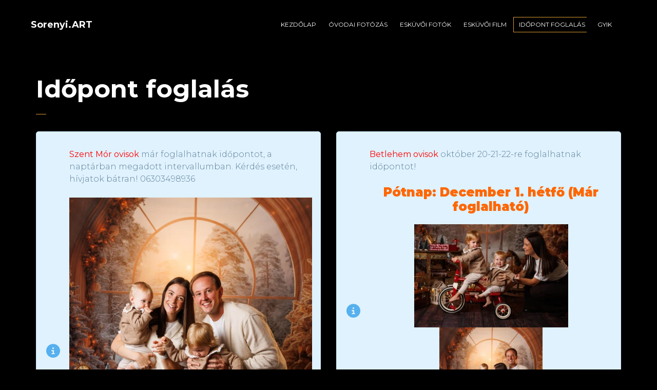

--- FILE ---
content_type: text/html; charset=UTF-8
request_url: https://sorenyi.art/idopont-foglalas/
body_size: 15934
content:

<!DOCTYPE html>
<html lang="hu">
	<head>
		<meta charset="UTF-8">
		<meta name="viewport" content="width=device-width, initial-scale=1">
		<link rel="profile" href="https://gmpg.org/xfn/11">

		<meta name='robots' content='index, follow, max-image-preview:large, max-snippet:-1, max-video-preview:-1' />

	<!-- This site is optimized with the Yoast SEO plugin v26.8 - https://yoast.com/product/yoast-seo-wordpress/ -->
	<title>Időpont foglalás - Sörényi.ART %</title>
	<link rel="canonical" href="https://sorenyi.art/idopont-foglalas/" />
	<meta property="og:locale" content="hu_HU" />
	<meta property="og:type" content="article" />
	<meta property="og:title" content="Időpont foglalás - Sörényi.ART %" />
	<meta property="og:url" content="https://sorenyi.art/idopont-foglalas/" />
	<meta property="og:site_name" content="Sörényi.ART" />
	<meta property="article:publisher" content="https://www.facebook.com/sorenyi.art" />
	<meta property="article:modified_time" content="2025-11-05T09:13:23+00:00" />
	<meta property="og:image" content="https://sorenyi.art/wp-content/uploads/2025/10/4___4476-683x1024.jpg" />
	<meta property="og:image:width" content="683" />
	<meta property="og:image:height" content="1024" />
	<meta property="og:image:type" content="image/jpeg" />
	<meta name="twitter:card" content="summary_large_image" />
	<meta name="twitter:label1" content="Becsült olvasási idő" />
	<meta name="twitter:data1" content="2 perc" />
	<script type="application/ld+json" class="yoast-schema-graph">{"@context":"https://schema.org","@graph":[{"@type":"WebPage","@id":"https://sorenyi.art/idopont-foglalas/","url":"https://sorenyi.art/idopont-foglalas/","name":"Időpont foglalás - Sörényi.ART %","isPartOf":{"@id":"https://sorenyi.art/#website"},"primaryImageOfPage":{"@id":"https://sorenyi.art/idopont-foglalas/#primaryimage"},"image":{"@id":"https://sorenyi.art/idopont-foglalas/#primaryimage"},"thumbnailUrl":"https://sorenyi.art/wp-content/uploads/2025/10/4___4476-683x1024.jpg","datePublished":"2022-11-01T23:43:42+00:00","dateModified":"2025-11-05T09:13:23+00:00","breadcrumb":{"@id":"https://sorenyi.art/idopont-foglalas/#breadcrumb"},"inLanguage":"hu","potentialAction":[{"@type":"ReadAction","target":["https://sorenyi.art/idopont-foglalas/"]}]},{"@type":"ImageObject","inLanguage":"hu","@id":"https://sorenyi.art/idopont-foglalas/#primaryimage","url":"https://sorenyi.art/wp-content/uploads/2025/10/4___4476.jpg","contentUrl":"https://sorenyi.art/wp-content/uploads/2025/10/4___4476.jpg","width":5464,"height":8192},{"@type":"BreadcrumbList","@id":"https://sorenyi.art/idopont-foglalas/#breadcrumb","itemListElement":[{"@type":"ListItem","position":1,"name":"Kezdőlap","item":"https://sorenyi.art/"},{"@type":"ListItem","position":2,"name":"Időpont foglalás"}]},{"@type":"WebSite","@id":"https://sorenyi.art/#website","url":"https://sorenyi.art/","name":"Sörényi.ART","description":"Fényképészet","potentialAction":[{"@type":"SearchAction","target":{"@type":"EntryPoint","urlTemplate":"https://sorenyi.art/?s={search_term_string}"},"query-input":{"@type":"PropertyValueSpecification","valueRequired":true,"valueName":"search_term_string"}}],"inLanguage":"hu"}]}</script>
	<!-- / Yoast SEO plugin. -->


<link rel='dns-prefetch' href='//cdn.jsdelivr.net' />
<link rel='dns-prefetch' href='//fonts.googleapis.com' />
<link rel="alternate" type="application/rss+xml" title="Sörényi.ART &raquo; hírcsatorna" href="https://sorenyi.art/feed/" />
<link rel="alternate" type="application/rss+xml" title="Sörényi.ART &raquo; hozzászólás hírcsatorna" href="https://sorenyi.art/comments/feed/" />
<link rel="alternate" title="oEmbed (JSON)" type="application/json+oembed" href="https://sorenyi.art/wp-json/oembed/1.0/embed?url=https%3A%2F%2Fsorenyi.art%2Fidopont-foglalas%2F" />
<link rel="alternate" title="oEmbed (XML)" type="text/xml+oembed" href="https://sorenyi.art/wp-json/oembed/1.0/embed?url=https%3A%2F%2Fsorenyi.art%2Fidopont-foglalas%2F&#038;format=xml" />
<style id='wp-img-auto-sizes-contain-inline-css'>
img:is([sizes=auto i],[sizes^="auto," i]){contain-intrinsic-size:3000px 1500px}
/*# sourceURL=wp-img-auto-sizes-contain-inline-css */
</style>
<style id='wp-emoji-styles-inline-css'>

	img.wp-smiley, img.emoji {
		display: inline !important;
		border: none !important;
		box-shadow: none !important;
		height: 1em !important;
		width: 1em !important;
		margin: 0 0.07em !important;
		vertical-align: -0.1em !important;
		background: none !important;
		padding: 0 !important;
	}
/*# sourceURL=wp-emoji-styles-inline-css */
</style>
<style id='wp-block-library-inline-css'>
:root{--wp-block-synced-color:#7a00df;--wp-block-synced-color--rgb:122,0,223;--wp-bound-block-color:var(--wp-block-synced-color);--wp-editor-canvas-background:#ddd;--wp-admin-theme-color:#007cba;--wp-admin-theme-color--rgb:0,124,186;--wp-admin-theme-color-darker-10:#006ba1;--wp-admin-theme-color-darker-10--rgb:0,107,160.5;--wp-admin-theme-color-darker-20:#005a87;--wp-admin-theme-color-darker-20--rgb:0,90,135;--wp-admin-border-width-focus:2px}@media (min-resolution:192dpi){:root{--wp-admin-border-width-focus:1.5px}}.wp-element-button{cursor:pointer}:root .has-very-light-gray-background-color{background-color:#eee}:root .has-very-dark-gray-background-color{background-color:#313131}:root .has-very-light-gray-color{color:#eee}:root .has-very-dark-gray-color{color:#313131}:root .has-vivid-green-cyan-to-vivid-cyan-blue-gradient-background{background:linear-gradient(135deg,#00d084,#0693e3)}:root .has-purple-crush-gradient-background{background:linear-gradient(135deg,#34e2e4,#4721fb 50%,#ab1dfe)}:root .has-hazy-dawn-gradient-background{background:linear-gradient(135deg,#faaca8,#dad0ec)}:root .has-subdued-olive-gradient-background{background:linear-gradient(135deg,#fafae1,#67a671)}:root .has-atomic-cream-gradient-background{background:linear-gradient(135deg,#fdd79a,#004a59)}:root .has-nightshade-gradient-background{background:linear-gradient(135deg,#330968,#31cdcf)}:root .has-midnight-gradient-background{background:linear-gradient(135deg,#020381,#2874fc)}:root{--wp--preset--font-size--normal:16px;--wp--preset--font-size--huge:42px}.has-regular-font-size{font-size:1em}.has-larger-font-size{font-size:2.625em}.has-normal-font-size{font-size:var(--wp--preset--font-size--normal)}.has-huge-font-size{font-size:var(--wp--preset--font-size--huge)}.has-text-align-center{text-align:center}.has-text-align-left{text-align:left}.has-text-align-right{text-align:right}.has-fit-text{white-space:nowrap!important}#end-resizable-editor-section{display:none}.aligncenter{clear:both}.items-justified-left{justify-content:flex-start}.items-justified-center{justify-content:center}.items-justified-right{justify-content:flex-end}.items-justified-space-between{justify-content:space-between}.screen-reader-text{border:0;clip-path:inset(50%);height:1px;margin:-1px;overflow:hidden;padding:0;position:absolute;width:1px;word-wrap:normal!important}.screen-reader-text:focus{background-color:#ddd;clip-path:none;color:#444;display:block;font-size:1em;height:auto;left:5px;line-height:normal;padding:15px 23px 14px;text-decoration:none;top:5px;width:auto;z-index:100000}html :where(.has-border-color){border-style:solid}html :where([style*=border-top-color]){border-top-style:solid}html :where([style*=border-right-color]){border-right-style:solid}html :where([style*=border-bottom-color]){border-bottom-style:solid}html :where([style*=border-left-color]){border-left-style:solid}html :where([style*=border-width]){border-style:solid}html :where([style*=border-top-width]){border-top-style:solid}html :where([style*=border-right-width]){border-right-style:solid}html :where([style*=border-bottom-width]){border-bottom-style:solid}html :where([style*=border-left-width]){border-left-style:solid}html :where(img[class*=wp-image-]){height:auto;max-width:100%}:where(figure){margin:0 0 1em}html :where(.is-position-sticky){--wp-admin--admin-bar--position-offset:var(--wp-admin--admin-bar--height,0px)}@media screen and (max-width:600px){html :where(.is-position-sticky){--wp-admin--admin-bar--position-offset:0px}}

/*# sourceURL=wp-block-library-inline-css */
</style><style id='global-styles-inline-css'>
:root{--wp--preset--aspect-ratio--square: 1;--wp--preset--aspect-ratio--4-3: 4/3;--wp--preset--aspect-ratio--3-4: 3/4;--wp--preset--aspect-ratio--3-2: 3/2;--wp--preset--aspect-ratio--2-3: 2/3;--wp--preset--aspect-ratio--16-9: 16/9;--wp--preset--aspect-ratio--9-16: 9/16;--wp--preset--color--black: #000000;--wp--preset--color--cyan-bluish-gray: #abb8c3;--wp--preset--color--white: #ffffff;--wp--preset--color--pale-pink: #f78da7;--wp--preset--color--vivid-red: #cf2e2e;--wp--preset--color--luminous-vivid-orange: #ff6900;--wp--preset--color--luminous-vivid-amber: #fcb900;--wp--preset--color--light-green-cyan: #7bdcb5;--wp--preset--color--vivid-green-cyan: #00d084;--wp--preset--color--pale-cyan-blue: #8ed1fc;--wp--preset--color--vivid-cyan-blue: #0693e3;--wp--preset--color--vivid-purple: #9b51e0;--wp--preset--gradient--vivid-cyan-blue-to-vivid-purple: linear-gradient(135deg,rgb(6,147,227) 0%,rgb(155,81,224) 100%);--wp--preset--gradient--light-green-cyan-to-vivid-green-cyan: linear-gradient(135deg,rgb(122,220,180) 0%,rgb(0,208,130) 100%);--wp--preset--gradient--luminous-vivid-amber-to-luminous-vivid-orange: linear-gradient(135deg,rgb(252,185,0) 0%,rgb(255,105,0) 100%);--wp--preset--gradient--luminous-vivid-orange-to-vivid-red: linear-gradient(135deg,rgb(255,105,0) 0%,rgb(207,46,46) 100%);--wp--preset--gradient--very-light-gray-to-cyan-bluish-gray: linear-gradient(135deg,rgb(238,238,238) 0%,rgb(169,184,195) 100%);--wp--preset--gradient--cool-to-warm-spectrum: linear-gradient(135deg,rgb(74,234,220) 0%,rgb(151,120,209) 20%,rgb(207,42,186) 40%,rgb(238,44,130) 60%,rgb(251,105,98) 80%,rgb(254,248,76) 100%);--wp--preset--gradient--blush-light-purple: linear-gradient(135deg,rgb(255,206,236) 0%,rgb(152,150,240) 100%);--wp--preset--gradient--blush-bordeaux: linear-gradient(135deg,rgb(254,205,165) 0%,rgb(254,45,45) 50%,rgb(107,0,62) 100%);--wp--preset--gradient--luminous-dusk: linear-gradient(135deg,rgb(255,203,112) 0%,rgb(199,81,192) 50%,rgb(65,88,208) 100%);--wp--preset--gradient--pale-ocean: linear-gradient(135deg,rgb(255,245,203) 0%,rgb(182,227,212) 50%,rgb(51,167,181) 100%);--wp--preset--gradient--electric-grass: linear-gradient(135deg,rgb(202,248,128) 0%,rgb(113,206,126) 100%);--wp--preset--gradient--midnight: linear-gradient(135deg,rgb(2,3,129) 0%,rgb(40,116,252) 100%);--wp--preset--font-size--small: 13px;--wp--preset--font-size--medium: 20px;--wp--preset--font-size--large: 36px;--wp--preset--font-size--x-large: 42px;--wp--preset--spacing--20: 0.44rem;--wp--preset--spacing--30: 0.67rem;--wp--preset--spacing--40: 1rem;--wp--preset--spacing--50: 1.5rem;--wp--preset--spacing--60: 2.25rem;--wp--preset--spacing--70: 3.38rem;--wp--preset--spacing--80: 5.06rem;--wp--preset--shadow--natural: 6px 6px 9px rgba(0, 0, 0, 0.2);--wp--preset--shadow--deep: 12px 12px 50px rgba(0, 0, 0, 0.4);--wp--preset--shadow--sharp: 6px 6px 0px rgba(0, 0, 0, 0.2);--wp--preset--shadow--outlined: 6px 6px 0px -3px rgb(255, 255, 255), 6px 6px rgb(0, 0, 0);--wp--preset--shadow--crisp: 6px 6px 0px rgb(0, 0, 0);}:where(.is-layout-flex){gap: 0.5em;}:where(.is-layout-grid){gap: 0.5em;}body .is-layout-flex{display: flex;}.is-layout-flex{flex-wrap: wrap;align-items: center;}.is-layout-flex > :is(*, div){margin: 0;}body .is-layout-grid{display: grid;}.is-layout-grid > :is(*, div){margin: 0;}:where(.wp-block-columns.is-layout-flex){gap: 2em;}:where(.wp-block-columns.is-layout-grid){gap: 2em;}:where(.wp-block-post-template.is-layout-flex){gap: 1.25em;}:where(.wp-block-post-template.is-layout-grid){gap: 1.25em;}.has-black-color{color: var(--wp--preset--color--black) !important;}.has-cyan-bluish-gray-color{color: var(--wp--preset--color--cyan-bluish-gray) !important;}.has-white-color{color: var(--wp--preset--color--white) !important;}.has-pale-pink-color{color: var(--wp--preset--color--pale-pink) !important;}.has-vivid-red-color{color: var(--wp--preset--color--vivid-red) !important;}.has-luminous-vivid-orange-color{color: var(--wp--preset--color--luminous-vivid-orange) !important;}.has-luminous-vivid-amber-color{color: var(--wp--preset--color--luminous-vivid-amber) !important;}.has-light-green-cyan-color{color: var(--wp--preset--color--light-green-cyan) !important;}.has-vivid-green-cyan-color{color: var(--wp--preset--color--vivid-green-cyan) !important;}.has-pale-cyan-blue-color{color: var(--wp--preset--color--pale-cyan-blue) !important;}.has-vivid-cyan-blue-color{color: var(--wp--preset--color--vivid-cyan-blue) !important;}.has-vivid-purple-color{color: var(--wp--preset--color--vivid-purple) !important;}.has-black-background-color{background-color: var(--wp--preset--color--black) !important;}.has-cyan-bluish-gray-background-color{background-color: var(--wp--preset--color--cyan-bluish-gray) !important;}.has-white-background-color{background-color: var(--wp--preset--color--white) !important;}.has-pale-pink-background-color{background-color: var(--wp--preset--color--pale-pink) !important;}.has-vivid-red-background-color{background-color: var(--wp--preset--color--vivid-red) !important;}.has-luminous-vivid-orange-background-color{background-color: var(--wp--preset--color--luminous-vivid-orange) !important;}.has-luminous-vivid-amber-background-color{background-color: var(--wp--preset--color--luminous-vivid-amber) !important;}.has-light-green-cyan-background-color{background-color: var(--wp--preset--color--light-green-cyan) !important;}.has-vivid-green-cyan-background-color{background-color: var(--wp--preset--color--vivid-green-cyan) !important;}.has-pale-cyan-blue-background-color{background-color: var(--wp--preset--color--pale-cyan-blue) !important;}.has-vivid-cyan-blue-background-color{background-color: var(--wp--preset--color--vivid-cyan-blue) !important;}.has-vivid-purple-background-color{background-color: var(--wp--preset--color--vivid-purple) !important;}.has-black-border-color{border-color: var(--wp--preset--color--black) !important;}.has-cyan-bluish-gray-border-color{border-color: var(--wp--preset--color--cyan-bluish-gray) !important;}.has-white-border-color{border-color: var(--wp--preset--color--white) !important;}.has-pale-pink-border-color{border-color: var(--wp--preset--color--pale-pink) !important;}.has-vivid-red-border-color{border-color: var(--wp--preset--color--vivid-red) !important;}.has-luminous-vivid-orange-border-color{border-color: var(--wp--preset--color--luminous-vivid-orange) !important;}.has-luminous-vivid-amber-border-color{border-color: var(--wp--preset--color--luminous-vivid-amber) !important;}.has-light-green-cyan-border-color{border-color: var(--wp--preset--color--light-green-cyan) !important;}.has-vivid-green-cyan-border-color{border-color: var(--wp--preset--color--vivid-green-cyan) !important;}.has-pale-cyan-blue-border-color{border-color: var(--wp--preset--color--pale-cyan-blue) !important;}.has-vivid-cyan-blue-border-color{border-color: var(--wp--preset--color--vivid-cyan-blue) !important;}.has-vivid-purple-border-color{border-color: var(--wp--preset--color--vivid-purple) !important;}.has-vivid-cyan-blue-to-vivid-purple-gradient-background{background: var(--wp--preset--gradient--vivid-cyan-blue-to-vivid-purple) !important;}.has-light-green-cyan-to-vivid-green-cyan-gradient-background{background: var(--wp--preset--gradient--light-green-cyan-to-vivid-green-cyan) !important;}.has-luminous-vivid-amber-to-luminous-vivid-orange-gradient-background{background: var(--wp--preset--gradient--luminous-vivid-amber-to-luminous-vivid-orange) !important;}.has-luminous-vivid-orange-to-vivid-red-gradient-background{background: var(--wp--preset--gradient--luminous-vivid-orange-to-vivid-red) !important;}.has-very-light-gray-to-cyan-bluish-gray-gradient-background{background: var(--wp--preset--gradient--very-light-gray-to-cyan-bluish-gray) !important;}.has-cool-to-warm-spectrum-gradient-background{background: var(--wp--preset--gradient--cool-to-warm-spectrum) !important;}.has-blush-light-purple-gradient-background{background: var(--wp--preset--gradient--blush-light-purple) !important;}.has-blush-bordeaux-gradient-background{background: var(--wp--preset--gradient--blush-bordeaux) !important;}.has-luminous-dusk-gradient-background{background: var(--wp--preset--gradient--luminous-dusk) !important;}.has-pale-ocean-gradient-background{background: var(--wp--preset--gradient--pale-ocean) !important;}.has-electric-grass-gradient-background{background: var(--wp--preset--gradient--electric-grass) !important;}.has-midnight-gradient-background{background: var(--wp--preset--gradient--midnight) !important;}.has-small-font-size{font-size: var(--wp--preset--font-size--small) !important;}.has-medium-font-size{font-size: var(--wp--preset--font-size--medium) !important;}.has-large-font-size{font-size: var(--wp--preset--font-size--large) !important;}.has-x-large-font-size{font-size: var(--wp--preset--font-size--x-large) !important;}
/*# sourceURL=global-styles-inline-css */
</style>

<style id='classic-theme-styles-inline-css'>
/*! This file is auto-generated */
.wp-block-button__link{color:#fff;background-color:#32373c;border-radius:9999px;box-shadow:none;text-decoration:none;padding:calc(.667em + 2px) calc(1.333em + 2px);font-size:1.125em}.wp-block-file__button{background:#32373c;color:#fff;text-decoration:none}
/*# sourceURL=/wp-includes/css/classic-themes.min.css */
</style>
<link rel='stylesheet' id='booked-tooltipster-css' href='https://sorenyi.art/wp-content/plugins/booked/assets/js/tooltipster/css/tooltipster.css?ver=3.3.0' media='all' />
<link rel='stylesheet' id='booked-tooltipster-theme-css' href='https://sorenyi.art/wp-content/plugins/booked/assets/js/tooltipster/css/themes/tooltipster-light.css?ver=3.3.0' media='all' />
<link rel='stylesheet' id='booked-animations-css' href='https://sorenyi.art/wp-content/plugins/booked/assets/css/animations.css?ver=2.4.3' media='all' />
<link rel='stylesheet' id='booked-css-css' href='https://sorenyi.art/wp-content/plugins/booked/dist/booked.css?ver=2.4.3' media='all' />
<style id='booked-css-inline-css'>
#ui-datepicker-div.booked_custom_date_picker table.ui-datepicker-calendar tbody td a.ui-state-active,#ui-datepicker-div.booked_custom_date_picker table.ui-datepicker-calendar tbody td a.ui-state-active:hover,body #booked-profile-page input[type=submit].button-primary:hover,body .booked-list-view button.button:hover, body .booked-list-view input[type=submit].button-primary:hover,body div.booked-calendar input[type=submit].button-primary:hover,body .booked-modal input[type=submit].button-primary:hover,body div.booked-calendar .bc-head,body div.booked-calendar .bc-head .bc-col,body div.booked-calendar .booked-appt-list .timeslot .timeslot-people button:hover,body #booked-profile-page .booked-profile-header,body #booked-profile-page .booked-tabs li.active a,body #booked-profile-page .booked-tabs li.active a:hover,body #booked-profile-page .appt-block .google-cal-button > a:hover,#ui-datepicker-div.booked_custom_date_picker .ui-datepicker-header{ background:#dd9933 !important; }body #booked-profile-page input[type=submit].button-primary:hover,body div.booked-calendar input[type=submit].button-primary:hover,body .booked-list-view button.button:hover, body .booked-list-view input[type=submit].button-primary:hover,body .booked-modal input[type=submit].button-primary:hover,body div.booked-calendar .bc-head .bc-col,body div.booked-calendar .booked-appt-list .timeslot .timeslot-people button:hover,body #booked-profile-page .booked-profile-header,body #booked-profile-page .appt-block .google-cal-button > a:hover{ border-color:#dd9933 !important; }body div.booked-calendar .bc-row.days,body div.booked-calendar .bc-row.days .bc-col,body .booked-calendarSwitcher.calendar,body #booked-profile-page .booked-tabs,#ui-datepicker-div.booked_custom_date_picker table.ui-datepicker-calendar thead,#ui-datepicker-div.booked_custom_date_picker table.ui-datepicker-calendar thead th{ background:#000000 !important; }body div.booked-calendar .bc-row.days .bc-col,body #booked-profile-page .booked-tabs{ border-color:#000000 !important; }#ui-datepicker-div.booked_custom_date_picker table.ui-datepicker-calendar tbody td.ui-datepicker-today a,#ui-datepicker-div.booked_custom_date_picker table.ui-datepicker-calendar tbody td.ui-datepicker-today a:hover,body #booked-profile-page input[type=submit].button-primary,body div.booked-calendar input[type=submit].button-primary,body .booked-list-view button.button, body .booked-list-view input[type=submit].button-primary,body .booked-list-view button.button, body .booked-list-view input[type=submit].button-primary,body .booked-modal input[type=submit].button-primary,body div.booked-calendar .booked-appt-list .timeslot .timeslot-people button,body #booked-profile-page .booked-profile-appt-list .appt-block.approved .status-block,body #booked-profile-page .appt-block .google-cal-button > a,body .booked-modal p.booked-title-bar,body div.booked-calendar .bc-col:hover .date span,body .booked-list-view a.booked_list_date_picker_trigger.booked-dp-active,body .booked-list-view a.booked_list_date_picker_trigger.booked-dp-active:hover,.booked-ms-modal .booked-book-appt,body #booked-profile-page .booked-tabs li a .counter{ background:#68ed94; }body #booked-profile-page input[type=submit].button-primary,body div.booked-calendar input[type=submit].button-primary,body .booked-list-view button.button, body .booked-list-view input[type=submit].button-primary,body .booked-list-view button.button, body .booked-list-view input[type=submit].button-primary,body .booked-modal input[type=submit].button-primary,body #booked-profile-page .appt-block .google-cal-button > a,body div.booked-calendar .booked-appt-list .timeslot .timeslot-people button,body .booked-list-view a.booked_list_date_picker_trigger.booked-dp-active,body .booked-list-view a.booked_list_date_picker_trigger.booked-dp-active:hover{ border-color:#68ed94; }body .booked-modal .bm-window p i.fa,body .booked-modal .bm-window a,body .booked-appt-list .booked-public-appointment-title,body .booked-modal .bm-window p.appointment-title,.booked-ms-modal.visible:hover .booked-book-appt{ color:#68ed94; }.booked-appt-list .timeslot.has-title .booked-public-appointment-title { color:inherit; }
/*# sourceURL=booked-css-inline-css */
</style>
<link rel='stylesheet' id='photocrati-image_protection-css-css' href='https://sorenyi.art/wp-content/plugins/nextgen-gallery-pro/static/Display/ImageProtection/style.css?ver=2.2.0' media='all' />
<link rel='stylesheet' id='popup-css-css' href='https://sorenyi.art/wp-content/plugins/pt-novo-shortcodes/include/popup/style.css?ver=1.0.0' media='all' />
<link rel='stylesheet' id='swiper11-css' href='https://sorenyi.art/wp-content/plugins/pt-novo-shortcodes/assets/css/swiper.css?ver=6.9' media='all' />
<link rel='stylesheet' id='owl-carousel-css' href='https://sorenyi.art/wp-content/plugins/pt-novo-shortcodes/assets/css/owl.carousel.css?ver=2.3.4' media='all' />
<link rel='stylesheet' id='js_composer_front-css' href='https://sorenyi.art/wp-content/plugins/js_composer/assets/css/js_composer.min.css?ver=8.3' media='all' />
<link rel='stylesheet' id='novo-icons-css' href='https://sorenyi.art/wp-content/themes/novo/css/iconfont.css?ver=6.9' media='all' />
<link rel='stylesheet' id='fontawesome-css' href='https://sorenyi.art/wp-content/themes/novo/css/fontawesome.min.css?ver=6.9' media='all' />
<link rel='stylesheet' id='circle-animations-css' href='https://sorenyi.art/wp-content/themes/novo/css/circle_animations.css?ver=6.9' media='all' />
<link rel='stylesheet' id='novo-style-css' href='https://sorenyi.art/wp-content/themes/novo/style.css?ver=6.9' media='all' />
<style id='novo-style-inline-css'>
body .booked-modal input.button.button-primary,body .booked-calendar-shortcode-wrap .booked-calendar tbody td.today:hover .date .number {
      background: #DD9933 !important;
    }
/*# sourceURL=novo-style-inline-css */
</style>
<link rel='stylesheet' id='novo-main-style-css' href='https://sorenyi.art/wp-content/themes/novo/css/style.css?ver=6.9' media='all' />
<link rel='stylesheet' id='somo-montserrat-css' href='//fonts.googleapis.com/css?family=Montserrat%3A100%2C100italic%2C200%2C200italic%2C300%2C300italic%2Cregular%2Citalic%2C500%2C500italic%2C600%2C600italic%2C700%2C700italic%2C800%2C800italic%2C900%2C900italic&#038;display=swap&#038;ver=1' media='all' />
<link rel='stylesheet' id='vc_font_awesome_5_shims-css' href='https://sorenyi.art/wp-content/plugins/js_composer/assets/lib/vendor/node_modules/@fortawesome/fontawesome-free/css/v4-shims.min.css?ver=8.3' media='all' />
<link rel='stylesheet' id='pt-addons-css' href='https://sorenyi.art/wp-content/plugins/pt-novo-shortcodes/assets/css/pt-addons.css?ver=6.9' media='all' />
<link rel='stylesheet' id='novo-main-mobile-css' href='https://sorenyi.art/wp-content/themes/novo/css/mobile.css?ver=6.9' media='all' />
<script src="https://sorenyi.art/wp-includes/js/jquery/jquery.min.js?ver=3.7.1" id="jquery-core-js"></script>
<script src="https://sorenyi.art/wp-includes/js/jquery/jquery-migrate.min.js?ver=3.4.1" id="jquery-migrate-js"></script>
<script src="https://cdn.jsdelivr.net/npm/js-cookie@2.2.0/src/js.cookie.min.js?ver=2.2.0" id="js-cookie-js"></script>
<script id="photocrati_ajax-js-extra">
/* <![CDATA[ */
var photocrati_ajax = {"url":"https://sorenyi.art/index.php?photocrati_ajax=1","rest_url":"https://sorenyi.art/wp-json/","wp_home_url":"https://sorenyi.art","wp_site_url":"https://sorenyi.art","wp_root_url":"https://sorenyi.art","wp_plugins_url":"https://sorenyi.art/wp-content/plugins","wp_content_url":"https://sorenyi.art/wp-content","wp_includes_url":"https://sorenyi.art/wp-includes/","ngg_param_slug":"nggallery","rest_nonce":"494dc8b916"};
//# sourceURL=photocrati_ajax-js-extra
/* ]]> */
</script>
<script src="https://sorenyi.art/wp-content/plugins/nextgen-gallery/static/Legacy/ajax.min.js?ver=4.0.4" id="photocrati_ajax-js"></script>
<script src="https://sorenyi.art/wp-content/plugins/nextgen-gallery-pro/static/Commerce/lib/sprintf.js?ver=3.99.0" id="sprintf-js"></script>
<script src="https://sorenyi.art/wp-content/plugins/nextgen-gallery-pro/static/Display/ImageProtection/pressure.js?ver=4.0.2" id="pressure-js"></script>
<script id="photocrati-image_protection-js-js-extra">
/* <![CDATA[ */
var photocrati_image_protection_global = {"enabled":"1"};
//# sourceURL=photocrati-image_protection-js-js-extra
/* ]]> */
</script>
<script src="https://sorenyi.art/wp-content/plugins/nextgen-gallery-pro/static/Display/ImageProtection/main.js?ver=2.2.0" id="photocrati-image_protection-js-js"></script>
<script id="zilla-likes-js-extra">
/* <![CDATA[ */
var zilla_likes = {"ajaxurl":"https://sorenyi.art/wp-admin/admin-ajax.php"};
//# sourceURL=zilla-likes-js-extra
/* ]]> */
</script>
<script src="https://sorenyi.art/wp-content/plugins/pt-novo-shortcodes/assets/js/zilla-likes.js?ver=6.9" id="zilla-likes-js"></script>
<script></script><link rel="https://api.w.org/" href="https://sorenyi.art/wp-json/" /><link rel="alternate" title="JSON" type="application/json" href="https://sorenyi.art/wp-json/wp/v2/pages/252325" /><link rel="EditURI" type="application/rsd+xml" title="RSD" href="https://sorenyi.art/xmlrpc.php?rsd" />
<meta name="generator" content="WordPress 6.9" />
<link rel='shortlink' href='https://sorenyi.art/?p=252325' />
<meta name="generator" content="Redux 4.5.10" />      <meta property="og:title" content="Időpont foglalás" />
      <meta name="generator" content="Powered by WPBakery Page Builder - drag and drop page builder for WordPress."/>
<style id="novo_theme-dynamic-css" title="dynamic-css" class="redux-options-output">.button-style1:hover, .vc_general.vc_btn3:hover,.pixproof-data .button-download:hover, .banner-social-buttons .item + .item:after,.banner-right-buttons .button + .button:before,.footer-social-button a + a:after, .post-bottom .zilla-likes, .portfolio_hover_type_4 .portfolio-item .content h5:after, .portfolio_hover_type_5 .portfolio-item .content h5:before, .portfolio_hover_type_7 .portfolio-item .content h5:after, .portfolio_hover_type_7 .portfolio-item .content h5:before, .heading-with-num-type2 .sub-h:before, .portfolio_hover_type_2 .portfolio-item .content h5:after, .portfolio_hover_type_6 .portfolio-item .content h5:after, .portfolio_hover_type_8 .portfolio-item .content h5:after, .portfolio_hover_type_8 .portfolio-item .content h5:before, .portfolio_hover_type_9 .portfolio-item .content h5:after, .portfolio_hover_type_9 .portfolio-item .content h5:before, body .category .item:before, .testimonials .owl-dots .owl-dot.active, .skill-item-line .line div, .price-list .item:before, .price-list .item .options .button-style1 span, .price-list .item .options .button-style1 span:after, .price-list-type2 .item:before, .split-screen .owl-dots .owl-dot.active, .vertical-parallax-area .pagination-dots span.active, .split-screen-type2 .pagination-dots span.active, .white .album-playlist .jp-volume-bar .jp-volume-bar-value, .photo-carousel > a, .js-pixproof-gallery .selected .proof-photo__id, .hm-cunt span, .woocommerce .products .product .image .product_type_grouped, .woocommerce .products .product .add_to_cart_button, .woocommerce div.product .woocommerce-tabs .tabs li a:after, .woocommerce div.product form.cart .button, .booked-calendar-shortcode-wrap .booked-calendar tbody td.today:hover .date .number, .booked-calendar-shortcode-wrap .booked-appt-list .timeslot .timeslot-people button, body .booked-modal p.booked-title-bar, body .booked-modal .button, body .booked-modal .button.button-primary, .button-style1:hover, .vc_general.vc_btn3:hover, .pixproof-data .button-download:hover, .minicart-wrap a.checkout, .widget_shopping_cart_content a.checkout, .banner-social-buttons .item+.item:after, .banner-right-buttons .button+.button:before, .footer-social-button a+a:after, .post-bottom .zilla-likes, .button-style1.fill, .hm-count span, .portfolio-type-carousel .owl-dots .owl-dot.active span, .woocommerce div.product .poduct-content-row .product-image a[data-type="video"], .site-footer .heading-block.with-line:after{background-color:#DD9933;}.button-style1,.vc_general.vc_btn3, .pixproof-data .button-download, .navigation > ul > li.current-menu-item > a span,.navigation > ul > li.current-menu-ancestor > a span,.navigation > ul > li.current_page_item > a span, .banner .cell .content a[data-type="video"], .portfolio_hover_type_3 .portfolio-item .content, .portfolio_hover_type_6 .portfolio-item .content, .portfolio_hover_type_4 .portfolio-item .content, .portfolio_hover_type_4 .portfolio-item:hover .content, .portfolio-type-carousel .portfolio-item .a-img a[data-type="video"] i, .pagination .current, .video-block a > div, .team-social-buttons a, .woocommerce .woocommerce-ordering select, .woocommerce form .form-row select, .woocommerce form .form-row textarea, .woocommerce form .form-row input.input-text, .woocommerce div.product form.cart .variations select, .woocommerce nav.woocommerce-pagination ul li a:focus, .woocommerce nav.woocommerce-pagination ul li a:hover, .woocommerce nav.woocommerce-pagination ul li span.current, .coupon-area .input-text, .select2-dropdown, .select2-container--default .select2-selection--single, .play-button-block a,.booked-calendar-shortcode-wrap .booked-calendar tbody td.today .date .number, .pagination ul li span.current, .pagination ul li a:hover, .pagination ul li a:focus, nav.woocommerce-pagination ul li span.current, nav.woocommerce-pagination ul li a:hover, nav.woocommerce-pagination ul li a:focus, .button-style1.fill, .icon-box-style2 .icon-box .icon, .icon-box-style3 .icon-box .icon, .icon-box-style4 .icon-box .icon, .mobile-navigation .menu>li>a.current span, .mobile-navigation .menu>li.current-menu-item>a span, .mobile-navigation .menu>li.current-menu-ancestor>a span, .mobile-navigation .menu>li.current_page_item>a span, .mobile-navigation .menu>li.current_page_parent>a span, .mobile-navigation .menu>li.current-menu-ancestor>a span, .mobile-navigation .menu>li.mega-current-menu-item>a span, .mobile-navigation .menu>li.mega-current-menu-ancestor>a span, .mobile-navigation .menu>li.mega-current_page_item>a span, .mobile-navigation .menu>li.mega-current_page_parent>a span, .mobile-navigation .menu>li.mega-current-menu-ancestor>a span, .mobile-navigation .menu>li:hover>a span{border-color:#DD9933;}.heading-decor:after,.heading-decor-s .h:after,.testimonials .item .quote:after, .button-style2, .preloader_content__container:after, .preloader_content__container:before, .navigation.hover-style2 > ul > li.current-menu-item > a span:after,.navigation.hover-style2 > ul > li.current-menu-ancestor > a span:after,.navigation.hover-style2 > ul > li.current-menu-parent > a span:after,.navigation.hover-style2 > ul > li.current_page_item > a span:after, .navigation.hover-style3 > ul > li.current-menu-item > a span:after,.navigation.hover-style3 > ul > li.current-menu-ancestor > a span:after,.navigation.hover-style3 > ul > li.current-menu-parent > a span:after,.navigation.hover-style3 > ul > li.current_page_item > a span:after, .navigation.hover-style4 > ul > li.current-menu-item > a span:after,.navigation.hover-style4 > ul > li.current-menu-ancestor > a span:after,.navigation.hover-style4 > ul > li.current-menu-parent > a span:after,.navigation.hover-style4 > ul > li.current_page_item > a span:after, .mobile-navigation.hover-style2>ul>li.current-menu-item>a span:after, .mobile-navigation.hover-style2>ul>li.current-menu-ancestor>a span:after, .mobile-navigation.hover-style2>ul>li.current-menu-parent>a span:after, .mobile-navigation.hover-style2>ul>li.current_page_item>a span:after, .mobile-navigation.hover-style3>ul>li.current-menu-item>a span:after, .mobile-navigation.hover-style3>ul>li.current-menu-ancestor>a span:after, .mobile-navigation.hover-style3>ul>li.current-menu-parent>a span:after, .mobile-navigation.hover-style3>ul>li.current_page_item>a span:after, .mobile-navigation.hover-style4>ul>li.current-menu-item>a span:after, .mobile-navigation.hover-style4>ul>li.current-menu-ancestor>a span:after, .mobile-navigation.hover-style4>ul>li.current-menu-parent>a span:after, .mobile-navigation.hover-style4>ul>li.current_page_item>a span:after, .navigation > ul > li:hover > a, .navigation .sub-menu li.current-menu-item > a,.navigation .sub-menu li.current-menu-ancestor > a,.navigation .sub-menu li:hover > a, .navigation .sub-menu li.current-menu-item.menu-item-has-children:after, .navigation .sub-menu li.menu-item-has-children:hover:after, .navigation .children li.current_page_item > a,.navigation .children li.current-menu-ancestor > a,.navigation .children li:hover > a, .navigation .children li.current_page_item.page_item_has_children:after, .navigation .children li.page_item_has_children:hover:after, .full-screen-nav .fsn-container > ul > li:hover > a, .full-screen-nav .fsn-container > ul > li.current-menu-item > a,.full-screen-nav .fsn-container > ul > li.current-menu-parent > a,.full-screen-nav .fsn-container > ul > li.current-menu-ancestor > a, .minicart-wrap .cart_list .mini_cart_item .quantity, .widget_shopping_cart_content .cart_list .mini_cart_item .quantity, .side-navigation li.current-menu-item > a,.side-navigation li.current-menu-parent > a,.side-navigation li.current-menu-ancestor > a,.side-navigation li.current_page_item > a,.side-navigation li:hover > a, .banner-social-buttons .item:hover,.footer-social-button a:hover, .banner-right-buttons .button:hover .h, .banner-about .sub-h, .banner .cell .content .angle, .banner .heading span, .banner .owl-dot.active:before, .banner .owl-prev:hover,.banner .owl-next:hover, .banner .price, .widget_archive ul li a:hover,.widget_categories ul li a:hover,.widget_pages ul li a:hover,.widget_meta ul li a:hover,.widget_nav_menu ul li a:hover,.widget_recent_entries ul li a:hover,.product-categories li a:hover, .tagcloud .tag-cloud-link:hover, .blog-post-widget .item .blog-detail, .blog-item .date, .project-horizontal .content .date, .blog-item .bottom .col i, .site-content .date, .comment-items .comment-item .text .date, .site-footer .scroll-up-button:hover, .contact-row i, .filter-button-group button:after,.filter-button-group a:after, .category-buttons a:after, .portfolio-type-carousel .portfolio-item .bottom-content .cat, .price-list .item .options .button-style1.active, .heading-with-num-type2 .num, .accordion-items .item .top .t:before, .accordion-items .item .top .t:after, .accordion-items .item.active .top, .tabs .tabs-head .item.active-tab, .split-screen .portfolio-navigation .numbers .num.active span, .category-slider-area .category-slider .center .item, .vertical-parallax-slider .item .price, .js-pixproof-gallery .proof-photo__meta .nav li a:hover, .heading-block .sub-h, .heading-block .h.accent-color, .heading-block .h span, .num-box-items .num-box .num, .icon-box .icon, .woocommerce .quantity .qty, .woocommerce #reviews #comments ol.commentlist li .meta time, .woocommerce .cart .up, .woocommerce .cart .down, .woocommerce table.shop_table .product-price > span, .woocommerce table.shop_table .product-subtotal > span, .woocommerce div.product .date, .woocommerce div.product .product_meta .sku_wrapper, .woocommerce div.product .price-area, .woocommerce div.product .variations_form span.price, .woocommerce .products .product .price, .minicart-wrap .total > span, .booked-calendar-shortcode-wrap .booked-appt-list>h2 strong,.project-slider-block .thumbs .swiper-slide, nav.woocommerce-pagination ul li a:hover, nav.woocommerce-pagination ul li a:focus, .pagination ul li span.current, .pagination ul li a:hover, .pagination ul li a:focus, nav.woocommerce-pagination ul li span.current, .filter-button-group button:not(.active):hover, .category-buttons a:not(.active):hover, .testimonials .item .quote .q, .gdpr-modal-block a, .share-stick-block .social-links a:hover, .pswp__share-tooltip .social-links a:hover, .pswp__button--like.active, .liquiq-banner .play-button-block a, .liquiq-banner .prev, .liquiq-banner .next, .portfolio-type-carousel .owl-dots .owl-dot.active, .yprm-popup-block > .prev:hover, .yprm-popup-block > .next:hover, .yprm-popup-block .close:hover, .yprm-popup-block .buttons .fullscreen:hover, .yprm-popup-block .buttons .autoplay:hover, .yprm-popup-block .buttons .share:hover, .yprm-popup-block .buttons .prev:hover, .yprm-popup-block .buttons .next:hover, .yprm-popup-block .buttons .back-link:hover, .yprm-popup-block .buttons .likes:hover, .yprm-popup-block .buttons .read-more:hover, .yprm-popup-block .buttons .fullscreen.active, .yprm-popup-block .buttons .likes.active, .yprm-popup-block .buttons .counter .current, .mobile-navigation .menu>li>a.current span:after, .mobile-navigation .menu>li.current-menu-item>a span:after, .mobile-navigation .menu>li.current-menu-ancestor>a span:after, .mobile-navigation .menu>li.current_page_item>a span:after, .mobile-navigation .menu>li.current_page_parent>a span:after, .mobile-navigation .menu>li.current-menu-ancestor>a span:after, .mobile-navigation .menu>li.mega-current-menu-item>a span:after, .mobile-navigation .menu>li.mega-current-menu-ancestor>a span:after, .mobile-navigation .menu>li.mega-current_page_item>a span:after, .mobile-navigation .menu>li.mega-current_page_parent>a span:after, .mobile-navigation .menu>li.mega-current-menu-ancestor>a span:after, .mobile-navigation .sub-menu>li>a.current, .mobile-navigation .sub-menu>li.current-menu-item>a, .mobile-navigation .sub-menu>li.current-menu-ancestor>a, .mobile-navigation .sub-menu>li.current_page_item>a, .mobile-navigation .sub-menu>li.current_page_parent>a, .mobile-navigation .sub-menu>li.current-menu-ancestor>a, .mobile-navigation .sub-menu>li.mega-current-menu-item>a, .mobile-navigation .sub-menu>li.mega-current-menu-ancestor>a, .mobile-navigation .sub-menu>li.mega-current_page_item>a, .mobile-navigation .sub-menu>li.mega-current_page_parent>a, .mobile-navigation .sub-menu>li.mega-current-menu-ancestor>a, .mobile-navigation .sub-menu>li:hover>a, .mobile-navigation .mega-sub-menu>li.current-menu-item>a, .mobile-navigation .mega-sub-menu>li.current-menu-ancestor>a, .mobile-navigation .mega-sub-menu>li.current_page_item>a, .mobile-navigation .mega-sub-menu>li.current_page_parent>a, .mobile-navigation .mega-sub-menu>li.current-menu-ancestor>a, .mobile-navigation .mega-sub-menu>li.mega-current-menu-item>a, .mobile-navigation .mega-sub-menu>li.mega-current-menu-ancestor>a, .mobile-navigation .mega-sub-menu>li.mega-current_page_item>a, .mobile-navigation .mega-sub-menu>li.mega-current_page_parent>a, .mobile-navigation .mega-sub-menu>li.mega-current-menu-ancestor>a, .mobile-navigation .mega-sub-menu>li:hover>a, .woocommerce-cart .cart-collaterals .cart_totals tr td .woocommerce-Price-amount, .woocommerce .cart-collaterals table.shop_table.woocommerce-checkout-review-order-table td .amount, .banner-categories .item a .h:hover, .product-image-block .slider .swiper-prev, .product-image-block .slider .swiper-next{color:#DD9933;}.skill-item .chart .outer, .banner-circle-nav .item svg circle{stroke:#DD9933;}body{font-family: Montserrat;font-weight: 400;font-size: 16px;}h1, .h1{font-family: Montserrat;font-weight: 700;font-size: 60px;}h2, .h2{font-family: Montserrat;font-weight: 700;font-size: 48px;}h3, .h3{font-family: Montserrat;font-weight: 700;font-size: 36px;}h4, .h4{font-family: Montserrat;font-weight: 700;font-size: 30px;}h5, .h5{font-family: Montserrat;font-weight: 700;font-size: 24px;}h6, .h6{font-family: Montserrat;font-weight: 700;font-size: 18px;}.site-dark .footer-social-button{background-color:#DD9933;}.banner-404{color:#FFFFFF;}.banner-404 .b-404-heading{color:#C48F56;}.banner-coming-soon{color:#FFFFFF;}.banner-coming-soon .b-coming-heading{color:#C48F56;}</style><style data-type="vc_shortcodes-default-css">.vc_do_message{padding-top:1em;padding-bottom:1em;padding-right:1em;padding-left:4em;margin-bottom:22px;}</style><noscript><style> .wpb_animate_when_almost_visible { opacity: 1; }</style></noscript>	<link rel='stylesheet' id='redux-custom-fonts-css' href='//sorenyi.art/wp-content/uploads/redux/custom-fonts/fonts.css?ver=1674177549' media='all' />
<link rel='stylesheet' id='pt-inline-css' href='https://sorenyi.art/wp-content/plugins/pt-novo-shortcodes/assets/css/pt-inline.css?ver=6.9' media='all' />
<style id='pt-inline-inline-css'>
.header-3391 .header-main-block .navigation>ul>li>a{height:-12px !important}
body .header-3391:not(.mobile-type) .header-main-block{font-size:5;min-height:10}
.header-3391.fixed.mobile-type .header-main-block{min-height:10 !important}
body .header-3391.mobile-type .header-main-block{font-size:3}
.vc_custom_1634480049856{margin-bottom:0px !important}
/*# sourceURL=pt-inline-inline-css */
</style>
<link rel='stylesheet' id='vc_font_awesome_6-css' href='https://sorenyi.art/wp-content/plugins/js_composer/assets/lib/vendor/node_modules/@fortawesome/fontawesome-free/css/all.min.css?ver=8.3' media='all' />
</head>

	<body class="wp-singular page-template-default page page-id-252325 wp-theme-novo site-dark header_type_3391 header_space_true mobile_true nav_hover_style1 lazyload_false right-click-disable chrome osx wpb-js-composer js-comp-ver-8.3 vc_responsive">
		<div id="all" class="site">
      			      <header class="site-header header-3391 light-header fixed-header">
        				<div class="header-main-block">
								<div class="container-fluid">
						<div class="row">
										<div class="desktop-main-bar-left col-auto">
								<div class="logo-block">
					<div class="logo site-logo-697c039d15be4">
						<a href="https://sorenyi.art/" data-magic-cursor="link">
															<span>Sorenyi.ART</span>
													</a>
					</div>
				</div>
						</div>
						<div class="desktop-main-bar-right col">
				                  <nav class="navigation navigation-697c039d15c2e visible_menu hover-style1">
            <ul id="menu-menu" class="menu"><li id="menu-item-3639" class="menu-item menu-item-type-post_type menu-item-object-page menu-item-home menu-item-3639"><a href="https://sorenyi.art/"><span>Kezdőlap</span></a></li>
<li id="menu-item-3662" class="menu-item menu-item-type-post_type menu-item-object-page menu-item-has-children menu-item-3662"><a target="_blank" href="https://sorenyi.art/ovodai-fotozas/"><span>Óvodai fotózás</span></a>
<ul class="sub-menu">
	<li id="menu-item-990893" class="menu-item menu-item-type-post_type menu-item-object-page menu-item-990893"><a href="https://sorenyi.art/domb-bolcs/"><span>Domb bölcsi</span></a></li>
	<li id="menu-item-990834" class="menu-item menu-item-type-post_type menu-item-object-page menu-item-990834"><a href="https://sorenyi.art/990829-2/"><span>Solymos suli</span></a></li>
	<li id="menu-item-990850" class="menu-item menu-item-type-post_type menu-item-object-page menu-item-990850"><a href="https://sorenyi.art/990843-2/"><span>Jópont</span></a></li>
	<li id="menu-item-990927" class="menu-item menu-item-type-post_type menu-item-object-page menu-item-990927"><a href="https://sorenyi.art/radnoti-ovi-2000-tol/"><span>Radnóti ovi</span></a></li>
	<li id="menu-item-990940" class="menu-item menu-item-type-post_type menu-item-object-page menu-item-990940"><a href="https://sorenyi.art/belvarosi/"><span>Belvárosi ovi</span></a></li>
	<li id="menu-item-990949" class="menu-item menu-item-type-post_type menu-item-object-page menu-item-990949"><a href="https://sorenyi.art/micimacko/"><span>Micimackó</span></a></li>
	<li id="menu-item-990806" class="menu-item menu-item-type-post_type menu-item-object-page menu-item-990806"><a href="https://sorenyi.art/990802-2/"><span>Réde suli</span></a></li>
	<li id="menu-item-990861" class="menu-item menu-item-type-post_type menu-item-object-page menu-item-990861"><a href="https://sorenyi.art/990855-2/"><span>Istenkúti ovi</span></a></li>
	<li id="menu-item-990884" class="menu-item menu-item-type-post_type menu-item-object-page menu-item-990884"><a href="https://sorenyi.art/szent-mor/"><span>Szent Mór</span></a></li>
	<li id="menu-item-990796" class="menu-item menu-item-type-post_type menu-item-object-page menu-item-990796"><a href="https://sorenyi.art/990789-2/"><span>Öcsi bölcsi</span></a></li>
	<li id="menu-item-990894" class="menu-item menu-item-type-post_type menu-item-object-page menu-item-990894"><a href="https://sorenyi.art/rede-ovi/"><span>Réde ovi</span></a></li>
	<li id="menu-item-990958" class="menu-item menu-item-type-post_type menu-item-object-page menu-item-990958"><a href="https://sorenyi.art/pellerd-ovi/"><span>Pellérd ovi</span></a></li>
	<li id="menu-item-990968" class="menu-item menu-item-type-post_type menu-item-object-page menu-item-990968"><a href="https://sorenyi.art/990963-2/"><span>Abaliget</span></a></li>
	<li id="menu-item-990977" class="menu-item menu-item-type-post_type menu-item-object-page menu-item-990977"><a href="https://sorenyi.art/jatekorszag/"><span>Játékország</span></a></li>
	<li id="menu-item-990990" class="menu-item menu-item-type-post_type menu-item-object-page menu-item-990990"><a href="https://sorenyi.art/visonta-bolcsi/"><span>Visonta bölcsi</span></a></li>
	<li id="menu-item-990998" class="menu-item menu-item-type-post_type menu-item-object-page menu-item-990998"><a href="https://sorenyi.art/bukkosd/"><span>Bükkösd ovi</span></a></li>
</ul>
</li>
<li id="menu-item-6587" class="menu-item menu-item-type-post_type menu-item-object-page menu-item-6587"><a href="https://sorenyi.art/about-me/"><span>Esküvői fotók</span></a></li>
<li id="menu-item-7517" class="menu-item menu-item-type-post_type menu-item-object-page menu-item-7517"><a href="https://sorenyi.art/liquid-slider-with-video/"><span>Esküvői film</span></a></li>
<li id="menu-item-889923" class="menu-item menu-item-type-post_type menu-item-object-page current-menu-item page_item page-item-252325 current_page_item menu-item-889923"><a href="https://sorenyi.art/idopont-foglalas/" aria-current="page"><span>Időpont foglalás</span></a></li>
<li id="menu-item-990680" class="menu-item menu-item-type-post_type menu-item-object-page menu-item-990680"><a href="https://sorenyi.art/990676-2/"><span>GYIK</span></a></li>
</ul>          </nav>
        				<div class="butter-button nav-button visible_menu" data-type=".navigation-697c039d15c2e"><div></div></div>
						</div>
									</div>
					</div>
							</div>
			              </header>

            
					  <div class="site-header mobile-type header-3391 light-header fixed-header">
        				<div class="header-main-block">
								<div class="container-fluid">
						<div class="row">
										<div class="mobile-main-bar-left col-auto">
								<div class="logo-block">
					<div class="logo site-logo-697c039d1b02a">
						<a href="https://sorenyi.art/" data-magic-cursor="link">
															<span>Sörényi.ART</span>
													</a>
					</div>
				</div>
						</div>
						<div class="mobile-main-bar-right col">
				        				<div class="butter-button nav-button visible_menu" data-type=".navigation-697c039d1b065"><div></div></div>
						</div>
									</div>
					</div>
							</div>
			      </div>
            <div class="mobile-navigation-block header-3391 light-header fixed-header">
        <nav class="mobile-navigation navigation-697c039d1b065 hover-style1">
          <ul id="menu-menu-2" class="menu container"><li class="menu-item menu-item-type-post_type menu-item-object-page menu-item-home menu-item-3639"><a href="https://sorenyi.art/"><span>Kezdőlap</span></a></li>
<li class="menu-item menu-item-type-post_type menu-item-object-page menu-item-has-children menu-item-3662"><a target="_blank" href="https://sorenyi.art/ovodai-fotozas/"><span>Óvodai fotózás</span></a>
<ul class="sub-menu">
	<li class="menu-item menu-item-type-post_type menu-item-object-page menu-item-990893"><a href="https://sorenyi.art/domb-bolcs/"><span>Domb bölcsi</span></a></li>
	<li class="menu-item menu-item-type-post_type menu-item-object-page menu-item-990834"><a href="https://sorenyi.art/990829-2/"><span>Solymos suli</span></a></li>
	<li class="menu-item menu-item-type-post_type menu-item-object-page menu-item-990850"><a href="https://sorenyi.art/990843-2/"><span>Jópont</span></a></li>
	<li class="menu-item menu-item-type-post_type menu-item-object-page menu-item-990927"><a href="https://sorenyi.art/radnoti-ovi-2000-tol/"><span>Radnóti ovi</span></a></li>
	<li class="menu-item menu-item-type-post_type menu-item-object-page menu-item-990940"><a href="https://sorenyi.art/belvarosi/"><span>Belvárosi ovi</span></a></li>
	<li class="menu-item menu-item-type-post_type menu-item-object-page menu-item-990949"><a href="https://sorenyi.art/micimacko/"><span>Micimackó</span></a></li>
	<li class="menu-item menu-item-type-post_type menu-item-object-page menu-item-990806"><a href="https://sorenyi.art/990802-2/"><span>Réde suli</span></a></li>
	<li class="menu-item menu-item-type-post_type menu-item-object-page menu-item-990861"><a href="https://sorenyi.art/990855-2/"><span>Istenkúti ovi</span></a></li>
	<li class="menu-item menu-item-type-post_type menu-item-object-page menu-item-990884"><a href="https://sorenyi.art/szent-mor/"><span>Szent Mór</span></a></li>
	<li class="menu-item menu-item-type-post_type menu-item-object-page menu-item-990796"><a href="https://sorenyi.art/990789-2/"><span>Öcsi bölcsi</span></a></li>
	<li class="menu-item menu-item-type-post_type menu-item-object-page menu-item-990894"><a href="https://sorenyi.art/rede-ovi/"><span>Réde ovi</span></a></li>
	<li class="menu-item menu-item-type-post_type menu-item-object-page menu-item-990958"><a href="https://sorenyi.art/pellerd-ovi/"><span>Pellérd ovi</span></a></li>
	<li class="menu-item menu-item-type-post_type menu-item-object-page menu-item-990968"><a href="https://sorenyi.art/990963-2/"><span>Abaliget</span></a></li>
	<li class="menu-item menu-item-type-post_type menu-item-object-page menu-item-990977"><a href="https://sorenyi.art/jatekorszag/"><span>Játékország</span></a></li>
	<li class="menu-item menu-item-type-post_type menu-item-object-page menu-item-990990"><a href="https://sorenyi.art/visonta-bolcsi/"><span>Visonta bölcsi</span></a></li>
	<li class="menu-item menu-item-type-post_type menu-item-object-page menu-item-990998"><a href="https://sorenyi.art/bukkosd/"><span>Bükkösd ovi</span></a></li>
</ul>
</li>
<li class="menu-item menu-item-type-post_type menu-item-object-page menu-item-6587"><a href="https://sorenyi.art/about-me/"><span>Esküvői fotók</span></a></li>
<li class="menu-item menu-item-type-post_type menu-item-object-page menu-item-7517"><a href="https://sorenyi.art/liquid-slider-with-video/"><span>Esküvői film</span></a></li>
<li class="menu-item menu-item-type-post_type menu-item-object-page current-menu-item page_item page-item-252325 current_page_item menu-item-889923"><a href="https://sorenyi.art/idopont-foglalas/" aria-current="page"><span>Időpont foglalás</span></a></li>
<li class="menu-item menu-item-type-post_type menu-item-object-page menu-item-990680"><a href="https://sorenyi.art/990676-2/"><span>GYIK</span></a></li>
</ul>        </nav>
              </div>
										<div class="header-space"></div>
			      				<div class="search-popup main-row">
					<div class="centered-container"><form role="search" method="get" class="searchform" action="https://sorenyi.art/" >
	<button type="submit" class="searchsubmit" value=""><i class="basic-ui-icon-search"></i></button>
	<div><input type="text" value="" placeholder="Type and hit enter" name="s" class="input" /></div>
</form></div>
				</div>
			
	<main class="main-row">
		<div class="container">

			<article id="post-252325" class="post-252325 page type-page status-publish hentry">

	<div class="site-content">
		<div class="heading-decor"><h1 class="h2">Időpont foglalás</h1></div>		<div class="wpb-content-wrapper"><div class="vc_row wpb_row vc_row-fluid vc_row-697c039d20d43"><div class="wpb_column vc_column_container vc_col-sm-6 vc_row-697c039d21c71"><div class="vc_column-inner "><div class="wpb_wrapper"><div class="vc_row wpb_row vc_inner vc_row-fluid"><div class="wpb_column vc_column_container vc_col-sm-12"><div class="vc_column-inner"><div class="wpb_wrapper"><div class="vc_message_box vc_message_box-standard vc_message_box-rounded vc_color-info vc_do_message" ><div class="vc_message_box-icon"><i class="fa fa-solid fa-circle-info"></i></div><p><span style="color: #ff0000;"><strong>Szent Mór ovisok</strong></span> már foglalhatnak időpontot, a naptárban megadott intervallumban. Kérdés esetén, hívjatok bátran! 06303498936</p>
<p><img fetchpriority="high" decoding="async" class="aligncenter wp-image-990564 size-large" src="https://sorenyi.art/wp-content/uploads/2025/10/4___4476-683x1024.jpg" alt="" width="683" height="1024" srcset="https://sorenyi.art/wp-content/uploads/2025/10/4___4476-683x1024.jpg 683w, https://sorenyi.art/wp-content/uploads/2025/10/4___4476-200x300.jpg 200w, https://sorenyi.art/wp-content/uploads/2025/10/4___4476-768x1151.jpg 768w, https://sorenyi.art/wp-content/uploads/2025/10/4___4476-1025x1536.jpg 1025w" sizes="(max-width: 683px) 100vw, 683px" /></p>
</div></div></div></div></div></div></div></div><div class="wpb_column vc_column_container vc_col-sm-6 vc_row-697c039d234c1">
    <div class="bg-overlay">
          </div>

    <div class="vc_column-inner "><div class="wpb_wrapper"><div class="vc_row wpb_row vc_inner vc_row-fluid"><div class="wpb_column vc_column_container vc_col-sm-12"><div class="vc_column-inner"><div class="wpb_wrapper"><div class="vc_message_box vc_message_box-standard vc_message_box-rounded vc_color-info vc_do_message" ><div class="vc_message_box-icon"><i class="fa fa-solid fa-circle-info"></i></div><p><span style="color: #ff0000;"><strong>Betlehem ovisok </strong></span>október 20-21-22-re foglalhatnak időpontot!</p>
<h5 style="text-align: center;"><span style="color: #ff6600;"><strong>Pótnap: December 1. hétfő (Már foglalható)</strong></span></h5>
<p><img decoding="async" class="alignnone size-medium wp-image-990570 aligncenter" src="https://sorenyi.art/wp-content/uploads/2025/10/4___4419_1-300x201.jpg" alt="" width="300" height="201" srcset="https://sorenyi.art/wp-content/uploads/2025/10/4___4419_1-300x201.jpg 300w, https://sorenyi.art/wp-content/uploads/2025/10/4___4419_1-1024x687.jpg 1024w, https://sorenyi.art/wp-content/uploads/2025/10/4___4419_1-768x515.jpg 768w, https://sorenyi.art/wp-content/uploads/2025/10/4___4419_1-1536x1031.jpg 1536w, https://sorenyi.art/wp-content/uploads/2025/10/4___4419_1-2048x1374.jpg 2048w, https://sorenyi.art/wp-content/uploads/2025/10/4___4419_1-70x47.jpg 70w" sizes="(max-width: 300px) 100vw, 300px" /><img decoding="async" class="alignnone size-medium wp-image-990571 aligncenter" src="https://sorenyi.art/wp-content/uploads/2025/10/4___4470_1-201x300.jpg" alt="" width="201" height="300" srcset="https://sorenyi.art/wp-content/uploads/2025/10/4___4470_1-201x300.jpg 201w, https://sorenyi.art/wp-content/uploads/2025/10/4___4470_1-687x1024.jpg 687w, https://sorenyi.art/wp-content/uploads/2025/10/4___4470_1-768x1144.jpg 768w, https://sorenyi.art/wp-content/uploads/2025/10/4___4470_1-1031x1536.jpg 1031w, https://sorenyi.art/wp-content/uploads/2025/10/4___4470_1-1374x2048.jpg 1374w, https://sorenyi.art/wp-content/uploads/2025/10/4___4470_1-47x70.jpg 47w" sizes="(max-width: 201px) 100vw, 201px" /></p>
</div></div></div></div></div></div></div></div></div><div class="vc_row wpb_row vc_row-fluid vc_row-697c039d237f7"><div class="wpb_column vc_column_container vc_col-sm-12 vc_row-697c039d2390b"><div class="vc_column-inner "><div class="wpb_wrapper">
	<div class="wpb_text_column wpb_content_element" >
		<div class="wpb_wrapper">
			<div class="booked-calendar-shortcode-wrap"><div class="booked-calendar-wrap large"><div class="booked-calendar" data-calendar-date="2026-01-01">
		<div class="bc-head">

			
			<div class="bc-row top">
				<div class="bc-col">
										<span class="calendarSavingState">
						<i class="fa-solid fa-circle-notch fa-spin"></i>
					</span>
					<span class="monthName">
						január 2026											</span>
					<a href="#" data-goto="2026-02-01" class="page-right"><i class="fa-solid fa-arrow-right"></i></a>				</div>
			</div>
			<div class="bc-row days">
								<div class="bc-col">hét</div>
				<div class="bc-col">ked</div>
				<div class="bc-col">sze</div>
				<div class="bc-col">csü</div>
				<div class="bc-col">pén</div>
				<div class="bc-col">szo</div>				<div class="bc-col">vas</div>			</div>
		</div>
		<div class="bc-body"><div class="bc-row week"><div data-date="2025-12-29" class="bc-col prev-month prev-date"><span class="date"><span class="number">29</span></span></div><div data-date="2025-12-30" class="bc-col prev-month prev-date"><span class="date"><span class="number">30</span></span></div><div data-date="2025-12-31" class="bc-col prev-month prev-date"><span class="date"><span class="number">31</span></span></div><div data-date="2026-01-1" class="bc-col prev-date"><span class="date"><span class="number">1</span></span></div><div data-date="2026-01-2" class="bc-col prev-date"><span class="date"><span class="number">2</span></span></div><div data-date="2026-01-3" class="bc-col prev-date"><span class="date"><span class="number">3</span></span></div><div data-date="2026-01-4" class="bc-col prev-date"><span class="date"><span class="number">4</span></span></div></div><div class="bc-row week"><div data-date="2026-01-5" class="bc-col prev-date"><span class="date"><span class="number">5</span></span></div><div data-date="2026-01-6" class="bc-col prev-date"><span class="date"><span class="number">6</span></span></div><div data-date="2026-01-7" class="bc-col prev-date"><span class="date"><span class="number">7</span></span></div><div data-date="2026-01-8" class="bc-col prev-date"><span class="date"><span class="number">8</span></span></div><div data-date="2026-01-9" class="bc-col prev-date"><span class="date"><span class="number">9</span></span></div><div data-date="2026-01-10" class="bc-col prev-date"><span class="date"><span class="number">10</span></span></div><div data-date="2026-01-11" class="bc-col prev-date"><span class="date"><span class="number">11</span></span></div></div><div class="bc-row week"><div data-date="2026-01-12" class="bc-col prev-date"><span class="date"><span class="number">12</span></span></div><div data-date="2026-01-13" class="bc-col prev-date"><span class="date"><span class="number">13</span></span></div><div data-date="2026-01-14" class="bc-col prev-date"><span class="date"><span class="number">14</span></span></div><div data-date="2026-01-15" class="bc-col prev-date"><span class="date"><span class="number">15</span></span></div><div data-date="2026-01-16" class="bc-col prev-date"><span class="date"><span class="number">16</span></span></div><div data-date="2026-01-17" class="bc-col prev-date"><span class="date"><span class="number">17</span></span></div><div data-date="2026-01-18" class="bc-col prev-date"><span class="date"><span class="number">18</span></span></div></div><div class="bc-row week"><div data-date="2026-01-19" class="bc-col prev-date"><span class="date"><span class="number">19</span></span></div><div data-date="2026-01-20" class="bc-col prev-date"><span class="date"><span class="number">20</span></span></div><div data-date="2026-01-21" class="bc-col prev-date"><span class="date"><span class="number">21</span></span></div><div data-date="2026-01-22" class="bc-col prev-date"><span class="date"><span class="number">22</span></span></div><div data-date="2026-01-23" class="bc-col prev-date"><span class="date"><span class="number">23</span></span></div><div data-date="2026-01-24" class="bc-col prev-date"><span class="date"><span class="number">24</span></span></div><div data-date="2026-01-25" class="bc-col prev-date"><span class="date"><span class="number">25</span></span></div></div><div class="bc-row week"><div data-date="2026-01-26" class="bc-col prev-date"><span class="date"><span class="number">26</span></span></div><div data-date="2026-01-27" class="bc-col prev-date"><span class="date"><span class="number">27</span></span></div><div data-date="2026-01-28" class="bc-col prev-date"><span class="date"><span class="number">28</span></span></div><div data-date="2026-01-29" class="bc-col prev-date"><span class="date"><span class="number">29</span></span></div><div data-date="2026-01-30" class="bc-col today prev-date"><span class="date"><span class="number">30</span></span></div><div data-date="2026-01-31" class="bc-col prev-date"><span class="date"><span class="number">31</span></span></div><div data-date="2026-02-1" class="bc-col next-month prev-date"><span class="date"><span class="number">1</span></span></div></div>		</div>
	</div></div></div>

		</div>
	</div>
</div></div></div></div><div class="vc_row wpb_row vc_row-fluid vc_row-697c039d425a3"><div class="wpb_column vc_column_container vc_col-sm-12 vc_row-697c039d42689"><div class="vc_column-inner "><div class="wpb_wrapper"></div></div></div></div>
</div>	</div><!-- .entry-content -->
</article><!-- #post-## -->

		</div>
	</main>

      				<div class="footer-social-button">
					<a href="https://www.facebook.com/sorenyi.art" class="item" target=_self"><i class="fab fa-facebook-f"></i><span>Facebook</span></a><a href="https://www.instagram.com/sorenyi.art/" class="item" target=_self"><i class="fab fa-instagram"></i><span>Instagram</span></a>				</div>
							<footer class="site-footer custom footer-1783">
                      <div class="container"><div data-vc-full-width="true" data-vc-full-width-init="false" data-vc-stretch-content="true" class="vc_row wpb_row vc_row-fluid vc_row-60b78c0e5a150"><div class="wpb_column vc_column_container vc_col-sm-12 vc_row-697c039d43b70"><div class="vc_column-inner "><div class="wpb_wrapper">
	<div class="wpb_text_column wpb_content_element vc_custom_1634480049856" >
		<div class="wpb_wrapper">
			<div>© Sörényi.ART, 2021. All Rights Reserved.</div>

		</div>
	</div>
</div></div></div></div><div class="vc_row-full-width vc_clearfix"></div></div>
          				</footer>
					</div>
		
		<script type="speculationrules">
{"prefetch":[{"source":"document","where":{"and":[{"href_matches":"/*"},{"not":{"href_matches":["/wp-*.php","/wp-admin/*","/wp-content/uploads/*","/wp-content/*","/wp-content/plugins/*","/wp-content/themes/novo/*","/*\\?(.+)"]}},{"not":{"selector_matches":"a[rel~=\"nofollow\"]"}},{"not":{"selector_matches":".no-prefetch, .no-prefetch a"}}]},"eagerness":"conservative"}]}
</script>
<div class="right-click-disable-message main-row"><div class="container full-height"><p style="text-align: center"><strong><span style="font-size: 18px">Védett tartalom. Jobb klikk tíltva.</span></strong></p></div></div><script type="text/html" id="wpb-modifications"> window.wpbCustomElement = 1; </script><script src="https://sorenyi.art/wp-includes/js/jquery/ui/core.min.js?ver=1.13.3" id="jquery-ui-core-js"></script>
<script src="https://sorenyi.art/wp-includes/js/jquery/ui/datepicker.min.js?ver=1.13.3" id="jquery-ui-datepicker-js"></script>
<script id="jquery-ui-datepicker-js-after">
/* <![CDATA[ */
jQuery(function(jQuery){jQuery.datepicker.setDefaults({"closeText":"Bez\u00e1r\u00e1s","currentText":"Ma","monthNames":["janu\u00e1r","febru\u00e1r","m\u00e1rcius","\u00e1prilis","m\u00e1jus","j\u00fanius","j\u00falius","augusztus","szeptember","okt\u00f3ber","november","december"],"monthNamesShort":["jan","febr","m\u00e1rc","\u00e1pr","m\u00e1j","j\u00fan","j\u00fal","aug","szept","okt","nov","dec"],"nextText":"K\u00f6vetkez\u0151","prevText":"El\u0151z\u0151","dayNames":["vas\u00e1rnap","h\u00e9tf\u0151","kedd","szerda","cs\u00fct\u00f6rt\u00f6k","p\u00e9ntek","szombat"],"dayNamesShort":["vas","h\u00e9t","ked","sze","cs\u00fc","p\u00e9n","szo"],"dayNamesMin":["v","h","K","s","c","p","s"],"dateFormat":"MM d, yy","firstDay":1,"isRTL":false});});
//# sourceURL=jquery-ui-datepicker-js-after
/* ]]> */
</script>
<script src="https://sorenyi.art/wp-content/plugins/booked/assets/js/spin.min.js?ver=2.0.1" id="booked-spin-js-js"></script>
<script src="https://sorenyi.art/wp-content/plugins/booked/assets/js/spin.jquery.js?ver=2.0.1" id="booked-spin-jquery-js"></script>
<script src="https://sorenyi.art/wp-content/plugins/booked/assets/js/tooltipster/js/jquery.tooltipster.min.js?ver=3.3.0" id="booked-tooltipster-js"></script>
<script id="booked-functions-js-extra">
/* <![CDATA[ */
var booked_js_vars = {"ajax_url":"https://sorenyi.art/wp-admin/admin-ajax.php","profilePage":"","publicAppointments":"","i18n_confirm_appt_delete":"Are you sure you want to cancel this appointment?","i18n_please_wait":"Please wait ...","i18n_wrong_username_pass":"Wrong username/password combination.","i18n_fill_out_required_fields":"Please fill out all required fields.","i18n_guest_appt_required_fields":"Please enter your name to book an appointment.","i18n_appt_required_fields":"Please enter your name, your email address and choose a password to book an appointment.","i18n_appt_required_fields_guest":"Please fill in all \"Information\" fields.","i18n_password_reset":"Please check your email for instructions on resetting your password.","i18n_password_reset_error":"That username or email is not recognized.","nonce":"a5c984748f"};
//# sourceURL=booked-functions-js-extra
/* ]]> */
</script>
<script src="https://sorenyi.art/wp-content/plugins/booked/assets/js/functions.js?ver=2.4.3" id="booked-functions-js"></script>
<script src="https://sorenyi.art/wp-includes/js/underscore.min.js?ver=1.13.7" id="underscore-js"></script>
<script src="https://sorenyi.art/wp-includes/js/backbone.min.js?ver=1.6.0" id="backbone-js"></script>
<script id="ngg_pro_cart-js-extra">
/* <![CDATA[ */
var Ngg_Pro_Cart_Settings = {"currency_format":"Ft %.2f","checkout_url":"https://sorenyi.art/shopping-cart/","use_cookies":"true","country_list_json_url":"https://sorenyi.art/wp-content/plugins/nextgen-gallery-pro/static/Commerce/Countries.json","i18n":{"continue_shopping":"V\u00e1s\u00e1rl\u00e1s folytat\u00e1sa","crop_button":"Edit Crop","crop_button_close":"Save Crop","empty_cart":"Kos\u00e1r \u00fcr\u00edt\u00e9se","image_header":"K\u00e9p","item_header":"M\u00e9ret","no_items":"There have been no items added to your cart.","price_header":"\u00c1r","quantity_header":"Darab","ship_elsewhere":"International","ship_to":"Ship to:","ship_via":"Ship via:","shipping":"Sz\u00e1ll\u00edt\u00e1s","subtotal":"\u00d6sszesen","tax":"Tax:","total":"\u00d6sszesen","total_header":"Totals","update_shipping":"Update shipping &amp; taxes","coupon_apply":"Apply","coupon_discount_amount":"Discount:","coupon_notice":"Coupon has been applied","coupon_placeholder":"Coupon code","coupon_undiscounted_subtotal":"Subtotal before discount:","calculating":"Calculating...","error_empty":"%s cannot be empty.","error_form_invalid":"Form contains errors, please correct all errors before submitting the order.","error_invalid":"%s is in an invalid format.","error_minimum":"%1$s needs to be at least %2$s characters.","select_country":"Select Country","select_region":"Select Region","shipping_address_line_label":"Megjegyz\u00e9s","shipping_address_line_tip":"Megjegyz\u00e9s","shipping_city_label":"V\u00e1ros","shipping_city_tip":"V\u00e1ros","shipping_country_label":"Orsz\u00e1g","shipping_country_tip":"Orsz\u00e1g","shipping_email_label":"Email","shipping_email_tip":"Email","shipping_name_label":"Teljes n\u00e9v","shipping_name_tip":"Teljes n\u00e9v","shipping_phone_label":"Telefonsz\u00e1m","shipping_phone_tip":"Telefonsz\u00e1m","shipping_state_label":"V\u00e1rmegye","shipping_state_tip":"V\u00e1rmegye","shipping_street_address_label":"Sz\u00e1ml\u00e1z\u00e1si c\u00edm","shipping_street_address_tip":"Sz\u00e1ml\u00e1z\u00e1si c\u00edm","shipping_zip_label":"Pho","shipping_zip_tip":"Zip / Postal Code","tbd":"Az \u00f3vod\u00e1ba sz\u00e1ll\u00edtjuk!","unshippable":"We&#039;re sorry, but one or more items you&#039;ve selected cannot be shipped to this country."},"sources":{"ngg_whcc_pricelist":true,"ngg_manual_pricelist":false,"ngg_digital_downloads":false},"download_url":"https://sorenyi.art/wp-json/nggpro/v1/digital-downloads/download?item_id={item_id}&image_id={image_id}"};
//# sourceURL=ngg_pro_cart-js-extra
/* ]]> */
</script>
<script src="https://sorenyi.art/wp-content/plugins/nextgen-gallery-pro/static/Commerce/Cart.js?ver=4.0.2" id="ngg_pro_cart-js"></script>
<script id="booked-fea-js-js-extra">
/* <![CDATA[ */
var booked_fea_vars = {"ajax_url":"https://sorenyi.art/wp-admin/admin-ajax.php","i18n_confirm_appt_delete":"Are you sure you want to cancel this appointment?","i18n_confirm_appt_approve":"Are you sure you want to approve this appointment?"};
//# sourceURL=booked-fea-js-js-extra
/* ]]> */
</script>
<script src="https://sorenyi.art/wp-content/plugins/booked/includes/add-ons/frontend-agents/js/functions.js?ver=2.4.3" id="booked-fea-js-js"></script>
<script src="https://sorenyi.art/wp-content/plugins/pt-novo-shortcodes/assets/js/gsap.min.js?ver=3.12.5" id="gsap-js"></script>
<script id="popup-js-js-extra">
/* <![CDATA[ */
var yprm_popup_vars = {"likes":"likes","like":"like","view_project":"view project","popup_arrows":"show","popup_counter":"show","popup_back_to_grid":"show","popup_fullscreen":"show","popup_autoplay":"show","popup_share":"show","popup_likes":"show","popup_project_link":"show","popup_image_title":"show","popup_image_desc":"show"};
//# sourceURL=popup-js-js-extra
/* ]]> */
</script>
<script src="https://sorenyi.art/wp-content/plugins/pt-novo-shortcodes/include/popup/script.js?ver=1.0.0" id="popup-js-js"></script>
<script id="pt-scripts-js-extra">
/* <![CDATA[ */
var yprm_ajax = {"url":"https://sorenyi.art/wp-admin/admin-ajax.php"};
//# sourceURL=pt-scripts-js-extra
/* ]]> */
</script>
<script src="https://sorenyi.art/wp-content/plugins/pt-novo-shortcodes/assets/js/pt-scripts.js?ver=1.0.0" id="pt-scripts-js"></script>
<script src="https://sorenyi.art/wp-content/plugins/pt-novo-shortcodes/assets/js/swiper-bundle.min.js?ver=11.1.15" id="swiper11-js"></script>
<script src="https://sorenyi.art/wp-content/plugins/pt-novo-shortcodes/assets/js/owl.carousel.min.js?ver=2.3.4" id="owl-carousel-js"></script>
<script src="https://sorenyi.art/wp-includes/js/imagesloaded.min.js?ver=5.0.0" id="imagesloaded-js"></script>
<script src="https://sorenyi.art/wp-content/plugins/js_composer/assets/lib/vendor/node_modules/isotope-layout/dist/isotope.pkgd.min.js?ver=8.3" id="isotope-js"></script>
<script src="https://sorenyi.art/wp-content/themes/novo/js/scripts.js" id="novo-script-js"></script>
<script src="https://sorenyi.art/wp-content/plugins/pt-novo-shortcodes/assets/js/js_composer_front.min.js?ver=1.0.0" id="wpb_composer_front_js-js"></script>
<script id="wp-emoji-settings" type="application/json">
{"baseUrl":"https://s.w.org/images/core/emoji/17.0.2/72x72/","ext":".png","svgUrl":"https://s.w.org/images/core/emoji/17.0.2/svg/","svgExt":".svg","source":{"concatemoji":"https://sorenyi.art/wp-includes/js/wp-emoji-release.min.js?ver=6.9"}}
</script>
<script type="module">
/* <![CDATA[ */
/*! This file is auto-generated */
const a=JSON.parse(document.getElementById("wp-emoji-settings").textContent),o=(window._wpemojiSettings=a,"wpEmojiSettingsSupports"),s=["flag","emoji"];function i(e){try{var t={supportTests:e,timestamp:(new Date).valueOf()};sessionStorage.setItem(o,JSON.stringify(t))}catch(e){}}function c(e,t,n){e.clearRect(0,0,e.canvas.width,e.canvas.height),e.fillText(t,0,0);t=new Uint32Array(e.getImageData(0,0,e.canvas.width,e.canvas.height).data);e.clearRect(0,0,e.canvas.width,e.canvas.height),e.fillText(n,0,0);const a=new Uint32Array(e.getImageData(0,0,e.canvas.width,e.canvas.height).data);return t.every((e,t)=>e===a[t])}function p(e,t){e.clearRect(0,0,e.canvas.width,e.canvas.height),e.fillText(t,0,0);var n=e.getImageData(16,16,1,1);for(let e=0;e<n.data.length;e++)if(0!==n.data[e])return!1;return!0}function u(e,t,n,a){switch(t){case"flag":return n(e,"\ud83c\udff3\ufe0f\u200d\u26a7\ufe0f","\ud83c\udff3\ufe0f\u200b\u26a7\ufe0f")?!1:!n(e,"\ud83c\udde8\ud83c\uddf6","\ud83c\udde8\u200b\ud83c\uddf6")&&!n(e,"\ud83c\udff4\udb40\udc67\udb40\udc62\udb40\udc65\udb40\udc6e\udb40\udc67\udb40\udc7f","\ud83c\udff4\u200b\udb40\udc67\u200b\udb40\udc62\u200b\udb40\udc65\u200b\udb40\udc6e\u200b\udb40\udc67\u200b\udb40\udc7f");case"emoji":return!a(e,"\ud83e\u1fac8")}return!1}function f(e,t,n,a){let r;const o=(r="undefined"!=typeof WorkerGlobalScope&&self instanceof WorkerGlobalScope?new OffscreenCanvas(300,150):document.createElement("canvas")).getContext("2d",{willReadFrequently:!0}),s=(o.textBaseline="top",o.font="600 32px Arial",{});return e.forEach(e=>{s[e]=t(o,e,n,a)}),s}function r(e){var t=document.createElement("script");t.src=e,t.defer=!0,document.head.appendChild(t)}a.supports={everything:!0,everythingExceptFlag:!0},new Promise(t=>{let n=function(){try{var e=JSON.parse(sessionStorage.getItem(o));if("object"==typeof e&&"number"==typeof e.timestamp&&(new Date).valueOf()<e.timestamp+604800&&"object"==typeof e.supportTests)return e.supportTests}catch(e){}return null}();if(!n){if("undefined"!=typeof Worker&&"undefined"!=typeof OffscreenCanvas&&"undefined"!=typeof URL&&URL.createObjectURL&&"undefined"!=typeof Blob)try{var e="postMessage("+f.toString()+"("+[JSON.stringify(s),u.toString(),c.toString(),p.toString()].join(",")+"));",a=new Blob([e],{type:"text/javascript"});const r=new Worker(URL.createObjectURL(a),{name:"wpTestEmojiSupports"});return void(r.onmessage=e=>{i(n=e.data),r.terminate(),t(n)})}catch(e){}i(n=f(s,u,c,p))}t(n)}).then(e=>{for(const n in e)a.supports[n]=e[n],a.supports.everything=a.supports.everything&&a.supports[n],"flag"!==n&&(a.supports.everythingExceptFlag=a.supports.everythingExceptFlag&&a.supports[n]);var t;a.supports.everythingExceptFlag=a.supports.everythingExceptFlag&&!a.supports.flag,a.supports.everything||((t=a.source||{}).concatemoji?r(t.concatemoji):t.wpemoji&&t.twemoji&&(r(t.twemoji),r(t.wpemoji)))});
//# sourceURL=https://sorenyi.art/wp-includes/js/wp-emoji-loader.min.js
/* ]]> */
</script>
<script></script>
	</body>
</html>

<!--
Performance optimized by W3 Total Cache. Learn more: https://www.boldgrid.com/w3-total-cache/?utm_source=w3tc&utm_medium=footer_comment&utm_campaign=free_plugin

Object Caching 38/185 objects using APC
Page Caching using APC (DONOTCACHEPAGE constant is defined) 
Database Caching 1/59 queries in 0.092 seconds using APC

Served from: sorenyi.art @ 2026-01-30 01:04:29 by W3 Total Cache
-->